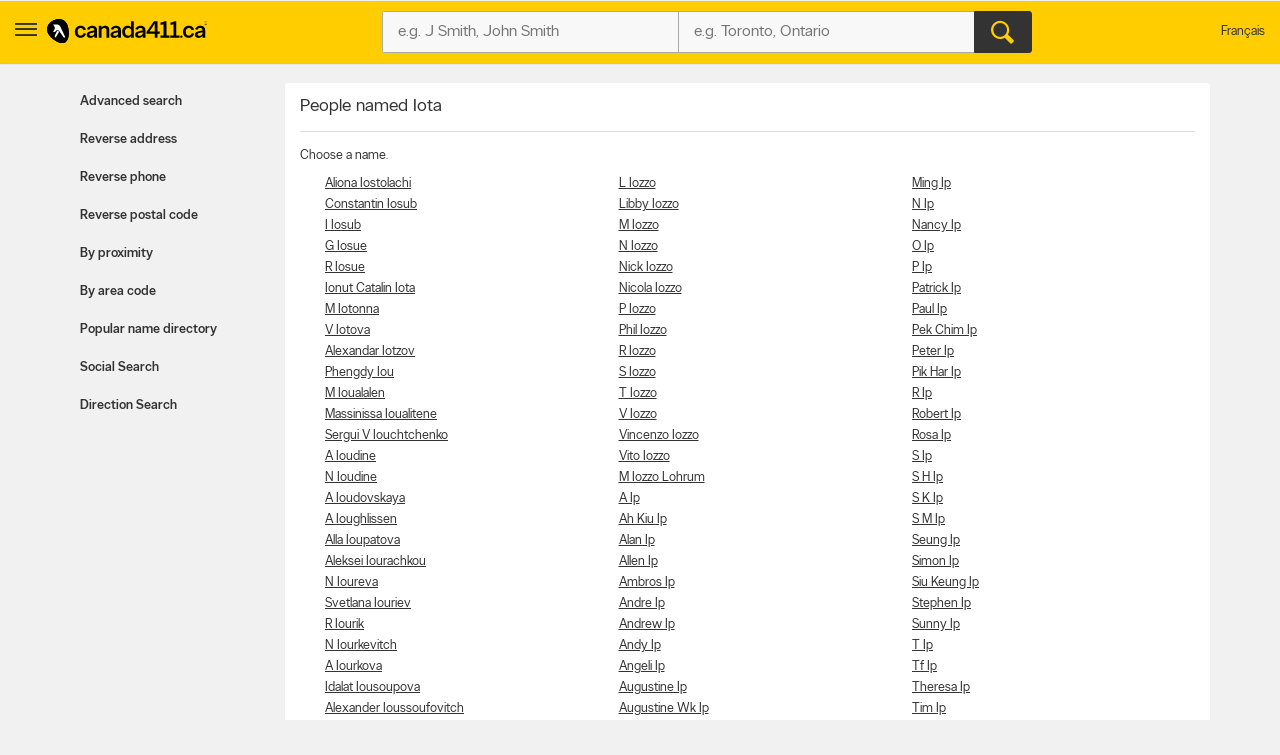

--- FILE ---
content_type: text/html;charset=UTF-8
request_url: https://www.canada411.ca/Iota-1
body_size: 10509
content:
<!DOCTYPE html>
<html xmlns="http://www.w3.org/1999/xhtml" xml:lang="en-CA" lang="en-CA">
















<head profile="https://a9.com/-/spec/opensearch/1.1/">
	
    <meta http-equiv="content-type" content="text/html; charset=utf-8"/>
    <meta http-equiv="content-script-type" content="text/javascript"/>
    <meta http-equiv="content-style-type" content="text/css"/>
    <meta http-equiv="X-UA-Compatible" content="IE=edge" />
    <!-- Chrome, Firefox OS and Opera -->
    <meta name="theme-color" content="#fff200">
    <!-- Windows Phone -->
    <meta name="msapplication-navbutton-color" content="#fff200">
    <!-- iOS Safari -->
    <meta name="apple-mobile-web-app-capable" content="yes">
    <meta name="apple-mobile-web-app-status-bar-style" content="black-translucent">
    <meta name="viewport" content="initial-scale=1.0, maximum-scale=1.0, width=device-width, user-scalable=no"/>
    
    <title>Name Directory - Iota, Ionut Catalin to Ionut Catalin in Canada | Canada411 People Finder</title>
    
        <meta name="robots" content="index,follow"/>
    
        <meta content="en-CA" scheme="rfc1766" name="DC.Language"/>
    
        <meta content="People search, people finder, names directory, Canadian names directory, Iota Ionut Catalin to Ionut Catalin in Canada, 411, Canada 411" name="keywords"/>
    
        <meta content="Find People in Canada using Canada 411 People Finder." name="description"/>
    
    
        <link href="http://www.fr.canada411.ca/Iota-1" hreflang="fr" lang="fr" title="Version fran&ccedil;aise" rel="Alternate"/>
    
        <link href="https://www.canada411.ca/Iota-1" rel="canonical"/>
    
    

 
    
 <script>
const waitUntilPopupShows = (selector, callback) => {
const el = document.querySelector(selector);
if (el){
    return callback(el);
}
setTimeout(() => waitUntilPopupShows(selector, callback), 1000);
}
waitUntilPopupShows('.save-preference-btn-handler.onetrust-close-btn-handler', (el) => {
document.querySelector(".save-preference-btn-handler.onetrust-close-btn-handler").addEventListener('click', function() {
	
	 location.reload();
});
});
waitUntilPopupShows('#onetrust-accept-btn-handler', (el) => {
	document.querySelector("#onetrust-accept-btn-handler").addEventListener('click', function() {
		location.reload();
	});
	});
waitUntilPopupShows('#accept-recommended-btn-handler', (el) => {
	document.querySelector("#accept-recommended-btn-handler").addEventListener('click', function() {
	
	 location.reload();

	});
	});
</script>
    <!-- Google Tag Manager -->
    <script>(function(w,d,s,l,i){w[l]=w[l]||[];w[l].push({'gtm.start':
            new Date().getTime(),event:'gtm.js'});var f=d.getElementsByTagName(s)[0],
        j=d.createElement(s),dl=l!='dataLayer'?'&l='+l:'';j.async=true;j.src=
        'https://www.googletagmanager.com/gtm.js?id='+i+dl;f.parentNode.insertBefore(j,f);
    })(window,document,'script','dataLayer','GTM-W49JHDH');</script>
    <!-- End Google Tag Manager -->
	
    <link rel="stylesheet" type="text/css" href="https://static.yellowpages.ca/c411/c411-15.0.0-20250801.2105/resources/static/c411.css"/>
	
	
    
    <link rel="stylesheet" type="text/css" href="https://static.yellowpages.ca/c411/c411-15.0.0-20250801.2105/resources/static/secondary-bundle.css"/>
    
    
     
    

    
        <link rel="stylesheet" type="text/css" href="https://static.yellowpages.ca/c411/c411-15.0.0-20250801.2105/resources/static/yellowMapsModule_aws.css"/>
    
    
    
    






<!-- BEGIN  JavaScript Consent Tag for "Can411" -->
<script type="text/javascript">
    Krux('consent:set', {
        dc: true,
        al: true,
        tg: true,
        cd: true,
        sh: true,
        re: true
    }, function(errors, body) {
        if (errors) {
            console.error(errors);
        } else {
            console.log('Successfully set consent flags.');
        }
    });
</script>
<!-- END JavaScript Consent Tag -->


</head>
<body class="c411--people.3 c411SearchPage  deviceDesktop jsDeviceDesktop lang-en    nearMeOn c411-map-osm" lang="en" itemscope itemtype="http://schema.org/WebPage">
<!-- Google Tag Manager (noscript) -->
<noscript><iframe src="https://www.googletagmanager.com/ns.html?id=GTM-W49JHDH"
                  height="0" width="0" style="display:none;visibility:hidden"></iframe></noscript>
<!-- End Google Tag Manager (noscript) -->

<div id="custom-ads">
    <div>
        <script type="text/javascript">
            if (MUNIVERSAL) {
                MUNIVERSAL.spot({ width: 1, height: 1, position: "atf" });
            }
        </script>
    </div>
</div>








<div id="permissionOverlay">
    <div class="permissionOverlay-wrap">
        <section>
            <p>Hey null, would you like to subscribe to our awesome weekly local deals newsletter ?<span class="text">Of course, you can easily unsubscribe whenever you want.</span></p>
            <button onmousedown="utag.link({lk_name:'yes', lk_pos:'sign_in_ribbon', lk_area:'top_header'})" class="btn" id="newsletterPermissionSubscribe" data-href="/newsletter/subscribe/1">Yes, I agree to sign up</button>
            <a onmousedown="utag.link({lk_name:'no', lk_pos:'sign_in_ribbon', lk_area:'top_header'})" id="newsletterPermissionNoThanks" href="/newsletter/nothanks" data-href="/newsletter/nothanks" rel="nofollow">No thanks</a>
        </section>
    </div>
</div>
<div id="overlayContainer"></div>
<div class="side-menu side-menu--left">
    <header class="side-menu__header">
        <a href="#" class="side-menu__close jsCloseUserMenu" data-side="left"><span class="ypicon ypicon-newx"></span></a>
        <ul class="side-menu__header__lang">
            <li><span class="connect-link" onclick="c411ToLang(ALT_LANG_CODE);location.href='http://www.fr.canada411.ca/Iota-1'" onmousedown="utag.link({link_name:'lang_fr', link_attr1:'header_global'});">Fran&ccedil;ais</span></li>
        </ul>
    </header>
    <div class="side-menu__body">
        <ul class="side-menu__body__services">
            <li class="yp"><a href="https://yellowpages.ca" class="ypca"><img src="https://static.yellowpages.ca/c411/c411-15.0.0-20250801.2105/resources/images/logos/yp/logo-en.svg" alt="Yellowpages.ca Canadian Business Directory - Meet the New Neighbourhood" ></a></li>
            <li class="dine"><a href="https://yellowpages.ca/dine" class="ypca"><img src="https://static.yellowpages.ca/c411/c411-15.0.0-20250801.2105/resources/images/logos/dine/logo-en.svg" alt="Yellowpages.ca Canadian Business Directory - Meet the New Neighbourhood" ></a></li>
            <li class="shopwise"><a href="https://yellowpages.ca/shopwise" class="ypshop"><img src="https://static.yellowpages.ca/c411/c411-15.0.0-20250801.2105/resources/images/logos/shopwise/logo-en.svg" alt="Yellowpages.ca Canadian Business Directory - Meet the New Neighbourhood" ></a></li>
        </ul>
        <ul>
            <li class="has-menu open-menu">
                <span class="side-menu__cta has-menu__link"><span class="ypicon ypicon-search"></span> Advanced search</span>
                <ul class="sub-menu">
                    <li data-title="Advanced People Search" class="adv-item--0"><a href="/search/advanced.html" title="Advanced People Search" onmousedown="utag.link({link_name:'advanced', link_attr1:'person_tab'});">Advanced search</a></li>
                    <li data-title="Reverse Address Lookup" class="adv-item--1"><a href="/search/address.html" title="Reverse Address Lookup" onmousedown="utag.link({link_name:'rev_address', link_attr1:'person_tab'});">Reverse address</a></li>
                    <li data-title="Reverse Phone Lookup" class="adv-item--2"><a href="/search/reverse.html" title="Reverse Phone Lookup" onmousedown="utag.link({link_name:'rev_phone', link_attr1:'person_tab'});">Reverse phone</a></li>
                    <li data-title="Reverse Postal Code Lookup" class="adv-item--3"><a href="/postal-code-lookup/" title="Reverse Postal Code Lookup" onmousedown="utag.link({link_name:'rev_post_code', link_attr1:'person_tab'});">Reverse postal code</a></li>
                    <li data-title="Search by Proximity" class="adv-item--4"><a href="/search/proximity.html" title="Search by Proximity" onmousedown="utag.link({link_name:'proximity', link_attr1:'person_tab'});">By proximity</a></li>
                    <li data-title="Search by Area Code" class="adv-item--5"><a href="/area-code-lookup/" title="Search by Area Code" onmousedown="utag.link({link_name:'area_code', link_attr1:'person_tab'});">By area code</a></li>
                    <li data-title="Search Popular Name Directory" class="adv-item--6"><a href="/popularnames/" title="Search Popular Name Directory" onmousedown="utag.link({link_name:'name_dir', link_attr1:'person_tab'});">Popular name directory</a></li>
                    <li data-title="Social Search" class="adv-item--7"><a href="/search/social.html" title="Social Search" onmousedown="utag.link({link_name:'social', link_attr1:'person_tab'});">Social Search</a></li>
                    <li data-title="Direction Search" class="adv-item--8"><a href="/map/createdrivingdir.html" title="Direction Search" onmousedown="utag.link({link_name:'driving+directions', link_attr1:'person_tab'});">Direction Search</a></li>
                    </ul>
            </li>
            <li><a href="https://www.yellowpages.ca/applications/" class="ourapps"><span class="ypicon ypicon-ourapps"></span> Our apps</a></li>
            <li class="advertiseWithUs"><a href="https://business.yellowpages.ca/en/" data-qa="QAadvertisewithus" target="_blank">Advertise with us</a></li>
             <li class="c411HelpLink">
                <a href="/help.html" onmousedown="utag.link({link_name:'help', link_attr1:'header_global'});" title="YP.ca Help and FAQ">Help</a>
                    </li>
        </ul>
    </div>
</div>
<div id="c411Body" class="page__wrapper c411Body">
    















<header class="ypg-header page__header jsHeader c411NoPrint">
    <div class="ypg-header__wrapper jsHeaderWrapper">
        <div class="action-bar">
            <div class="action-bar__left ypg-header-left">
                <a href="#" class="open-left"><span class="ypicon ypicon-show-menu"></span></a>
                <div class="ypg-logo">
                     
                        <a class="c411Logo" href="/" title="Canada411 Logo">
                            <img alt="Find a person - Canada411 Phone Directory" src="https://static.yellowpages.ca/c411/c411-15.0.0-20250801.2105/resources/images/logo--bw.svg" />
                        </a>
                    
                </div>
            </div>
            <a href="#" class="action-bar__close close jsCloseSearch"><span class="ypicon ypicon-newx"></span></a>
            
            <div class="action-bar__form search-form jsUpdateBptnUser">
                

                
                <form id="c411HdrFapSearch" name="c411HdrFapSearch" class="inputForm ypg-searchform jsSearchForm" action="/search/" method="get" onsubmit="return preSubmit({link_name:'search_button', link_attr1:'person_top_sr'}, this);">
                    <input type="hidden" name="stype" value="si"/>
                    <div class="c411FindWhat inputFormWhat inputWrap search-form__item">
                        <div class="search-field-outer">
                            <label class="sr-only">Who?</label>
                            <input type="text" class="search-field" id="c411HdrFapWhat" name="what" value="" tabindex="21" maxlength="100" placeholder="e.g. J Smith, John Smith"/>

                        </div>
                    </div>
                    <div class="c411FindWhere inputFormWhere inputWrap search-form__item jsSearchWhereWrapper">
                        <label class="sr-only">Where?</label>
                        <div class="search-field-outer">
                            <input type="text" class="search-field" id="c411HdrFapWhere" name="where" autocomplete="off" value="" tabindex="22" maxlength="100" placeholder="e.g. Toronto, Ontario"/>
                            <div id="c411HdrFapWhereAc" class="c411Autosuggest"></div>
                        </div>
                    </div>
                    <div class="actionWrap search-form__item">
                        <div class="inputFormFind">
                            <input type="submit" data-qa="header-search" title="Search" value="&#xe90d;" class="search-form__button" tabindex="23">
                        </div>
                    </div>
                </form>
                
                    
                

                    <!-- header options -->

            <!-- search container -->
            </div>
            
            <div class="action-bar__right">
                <ul class="ypg-connect ypg-header-right_menu ypg-connect--notlogin">
                    
                        <li id="c411YidUserId" class="c411YidHidden">
                            
                        </li>
                        <li id="c411YidLogout" class="c411YidHidden">
                            <span class="connect-link" onclick="logoutYid();">Sign out</span>
                        </li>
                    
                    <li class="ypg-connect__mobile-search"><span class="ypicon ypicon-search jsSearchWhat"></span></li>
                    
                        <li class="action-bar__language">
                            <span class="connect-link" onclick="c411ToLang(ALT_LANG_CODE);location.href='http://www.fr.canada411.ca/Iota-1'" onmousedown="utag.link({link_name:'lang_fr', link_attr1:'header_global'});">Fran&ccedil;ais</span>
                        </li>
                    
                </ul>
                
            </div>

        </div>
    </div>
</header>
<div class="print-logo"><img src="https://static.yellowpages.ca/c411/c411-15.0.0-20250801.2105/resources/images/logo--bw.svg" /></div>




    <div id="c411Content" class="c411Content page__container page__container--left-sidebar">
        <div class="c411SidebarLeft page__sidebar page__sidebar--left">
            





<div class="advancedMenu less">
	<h2 class="jsAdvancedMenu">Advanced search</h2>
	<ul class="advancedMenu-list">
	    
	        <li data-title="Advanced People Search" class="adv-item--0 "><a href="/search/advanced.html" title="Advanced People Search" onmousedown="utag.link({link_name:'advanced', link_attr1:'person_tab'});">Advanced search</a></li>
	    
	        <li data-title="Reverse Address Lookup" class="adv-item--1 "><a href="/search/address.html" title="Reverse Address Lookup" onmousedown="utag.link({link_name:'rev_address', link_attr1:'person_tab'});">Reverse address</a></li>
	    
	        <li data-title="Reverse Phone Lookup" class="adv-item--2 "><a href="/search/reverse.html" title="Reverse Phone Lookup" onmousedown="utag.link({link_name:'rev_phone', link_attr1:'person_tab'});">Reverse phone</a></li>
	    
	        <li data-title="Reverse Postal Code Lookup" class="adv-item--3 "><a href="/postal-code-lookup/" title="Reverse Postal Code Lookup" onmousedown="utag.link({link_name:'rev_post_code', link_attr1:'person_tab'});">Reverse postal code</a></li>
	    
	        <li data-title="Search by Proximity" class="adv-item--4 "><a href="/search/proximity.html" title="Search by Proximity" onmousedown="utag.link({link_name:'proximity', link_attr1:'person_tab'});">By proximity</a></li>
	    
	        <li data-title="Search by Area Code" class="adv-item--5 "><a href="/area-code-lookup/" title="Search by Area Code" onmousedown="utag.link({link_name:'area_code', link_attr1:'person_tab'});">By area code</a></li>
	    
	        <li data-title="Search Popular Name Directory" class="adv-item--6 "><a href="/popularnames/" title="Search Popular Name Directory" onmousedown="utag.link({link_name:'name_dir', link_attr1:'person_tab'});">Popular name directory</a></li>
	    
	        <li data-title="Social Search" class="adv-item--7 "><a href="/search/social.html" title="Social Search" onmousedown="utag.link({link_name:'social', link_attr1:'person_tab'});">Social Search</a></li>
	    
	        <li data-title="Direction Search" class="adv-item--8 "><a href="/map/createdrivingdir.html" title="Direction Search" onmousedown="utag.link({link_name:'driving+directions', link_attr1:'person_tab'});">Direction Search</a></li>
	    
	</ul>
</div>
        </div>
        <!-- sidebar left -->
        
        <div class="c411MainContent page__content c411MainContentNoAds">
            



            







<div class="c411PopularSearch clearfix">
    <div id="c411BrowserRightContent" class="c411People">
        
            
                <h1>People named Iota</h1>

                <p class="c411Description">Choose a name.</p>

                <div class="clearfix c411Column c411Column3">
                    
                    <ul>
                        
                        
                        <li>
                            <a title="Aliona Iostolachi in Canada"
                               href="/canada/Aliona-Iostolachi">
                                Aliona Iostolachi
                            </a>
                        </li>
                        
                        
                        <li>
                            <a title="Constantin Iosub in Canada"
                               href="/canada/Constantin-Iosub">
                                Constantin Iosub
                            </a>
                        </li>
                        
                        
                        <li>
                            <a title="I Iosub in Canada"
                               href="/canada/I-Iosub">
                                I Iosub
                            </a>
                        </li>
                        
                        
                        <li>
                            <a title="G Iosue in Canada"
                               href="/canada/G-Iosue">
                                G Iosue
                            </a>
                        </li>
                        
                        
                        <li>
                            <a title="R Iosue in Canada"
                               href="/canada/R-Iosue">
                                R Iosue
                            </a>
                        </li>
                        
                        
                        <li>
                            <a title="Ionut Catalin Iota in Canada"
                               href="/canada/Ionut+Catalin-Iota">
                                Ionut Catalin Iota
                            </a>
                        </li>
                        
                        
                        <li>
                            <a title="M Iotonna in Canada"
                               href="/canada/M-Iotonna">
                                M Iotonna
                            </a>
                        </li>
                        
                        
                        <li>
                            <a title="V Iotova in Canada"
                               href="/canada/V-Iotova">
                                V Iotova
                            </a>
                        </li>
                        
                        
                        <li>
                            <a title="Alexandar Iotzov in Canada"
                               href="/canada/Alexandar-Iotzov">
                                Alexandar Iotzov
                            </a>
                        </li>
                        
                        
                        <li>
                            <a title="Phengdy Iou in Canada"
                               href="/canada/Phengdy-Iou">
                                Phengdy Iou
                            </a>
                        </li>
                        
                        
                        <li>
                            <a title="M Ioualalen in Canada"
                               href="/canada/M-Ioualalen">
                                M Ioualalen
                            </a>
                        </li>
                        
                        
                        <li>
                            <a title="Massinissa Ioualitene in Canada"
                               href="/canada/Massinissa-Ioualitene">
                                Massinissa Ioualitene
                            </a>
                        </li>
                        
                        
                        <li>
                            <a title="Sergui V Iouchtchenko in Canada"
                               href="/canada/Sergui+V-Iouchtchenko">
                                Sergui V Iouchtchenko
                            </a>
                        </li>
                        
                        
                        <li>
                            <a title="A Ioudine in Canada"
                               href="/canada/A-Ioudine">
                                A Ioudine
                            </a>
                        </li>
                        
                        
                        <li>
                            <a title="N Ioudine in Canada"
                               href="/canada/N-Ioudine">
                                N Ioudine
                            </a>
                        </li>
                        
                        
                        <li>
                            <a title="A Ioudovskaya in Canada"
                               href="/canada/A-Ioudovskaya">
                                A Ioudovskaya
                            </a>
                        </li>
                        
                        
                        <li>
                            <a title="A Ioughlissen in Canada"
                               href="/canada/A-Ioughlissen">
                                A Ioughlissen
                            </a>
                        </li>
                        
                        
                        <li>
                            <a title="Alla Ioupatova in Canada"
                               href="/canada/Alla-Ioupatova">
                                Alla Ioupatova
                            </a>
                        </li>
                        
                        
                        <li>
                            <a title="Aleksei Iourachkou in Canada"
                               href="/canada/Aleksei-Iourachkou">
                                Aleksei Iourachkou
                            </a>
                        </li>
                        
                        
                        <li>
                            <a title="N Ioureva in Canada"
                               href="/canada/N-Ioureva">
                                N Ioureva
                            </a>
                        </li>
                        
                        
                        <li>
                            <a title="Svetlana Iouriev in Canada"
                               href="/canada/Svetlana-Iouriev">
                                Svetlana Iouriev
                            </a>
                        </li>
                        
                        
                        <li>
                            <a title="R Iourik in Canada"
                               href="/canada/R-Iourik">
                                R Iourik
                            </a>
                        </li>
                        
                        
                        <li>
                            <a title="N Iourkevitch in Canada"
                               href="/canada/N-Iourkevitch">
                                N Iourkevitch
                            </a>
                        </li>
                        
                        
                        <li>
                            <a title="A Iourkova in Canada"
                               href="/canada/A-Iourkova">
                                A Iourkova
                            </a>
                        </li>
                        
                        
                        <li>
                            <a title="Idalat Iousoupova in Canada"
                               href="/canada/Idalat-Iousoupova">
                                Idalat Iousoupova
                            </a>
                        </li>
                        
                        
                        <li>
                            <a title="Alexander Ioussoufovitch in Canada"
                               href="/canada/Alexander-Ioussoufovitch">
                                Alexander Ioussoufovitch
                            </a>
                        </li>
                        
                        
                        <li>
                            <a title="E Ioussoufovitch in Canada"
                               href="/canada/E-Ioussoufovitch">
                                E Ioussoufovitch
                            </a>
                        </li>
                        
                        
                        <li>
                            <a title="Sabice Iouta in Canada"
                               href="/canada/Sabice-Iouta">
                                Sabice Iouta
                            </a>
                        </li>
                        
                        
                        <li>
                            <a title="Irina Ioutsis in Canada"
                               href="/canada/Irina-Ioutsis">
                                Irina Ioutsis
                            </a>
                        </li>
                        
                        
                        <li>
                            <a title="D Iovacchini in Canada"
                               href="/canada/D-Iovacchini">
                                D Iovacchini
                            </a>
                        </li>
                        
                        
                        <li>
                            <a title="G Iovacchini in Canada"
                               href="/canada/G-Iovacchini">
                                G Iovacchini
                            </a>
                        </li>
                        
                        
                        <li>
                            <a title="K Iovacchini in Canada"
                               href="/canada/K-Iovacchini">
                                K Iovacchini
                            </a>
                        </li>
                        
                        
                        <li>
                            <a title="S Iovacchini in Canada"
                               href="/canada/S-Iovacchini">
                                S Iovacchini
                            </a>
                        </li>
                        
                        
                        <li>
                            <a title="Robert C Iovaldi in Canada"
                               href="/canada/Robert+C-Iovaldi">
                                Robert C Iovaldi
                            </a>
                        </li>
                        
                        
                        <li>
                            <a title="Gabriela Iovan in Canada"
                               href="/canada/Gabriela-Iovan">
                                Gabriela Iovan
                            </a>
                        </li>
                        
                        
                        <li>
                            <a title="T Iovan in Canada"
                               href="/canada/T-Iovan">
                                T Iovan
                            </a>
                        </li>
                        
                        
                        <li>
                            <a title="Raphael Iovanna in Canada"
                               href="/canada/Raphael-Iovanna">
                                Raphael Iovanna
                            </a>
                        </li>
                        
                        
                        <li>
                            <a title="R Iovannone in Canada"
                               href="/canada/R-Iovannone">
                                R Iovannone
                            </a>
                        </li>
                        
                        
                        <li>
                            <a title="E Iovanov in Canada"
                               href="/canada/E-Iovanov">
                                E Iovanov
                            </a>
                        </li>
                        
                        
                        <li>
                            <a title="Daniela Iovescu in Canada"
                               href="/canada/Daniela-Iovescu">
                                Daniela Iovescu
                            </a>
                        </li>
                        
                        
                        <li>
                            <a title="B Iovine in Canada"
                               href="/canada/B-Iovine">
                                B Iovine
                            </a>
                        </li>
                        
                        
                        <li>
                            <a title="Giuseppe Iovine in Canada"
                               href="/canada/Giuseppe-Iovine">
                                Giuseppe Iovine
                            </a>
                        </li>
                        
                        
                        <li>
                            <a title="M Iovine in Canada"
                               href="/canada/M-Iovine">
                                M Iovine
                            </a>
                        </li>
                        
                        
                        <li>
                            <a title="Adriano Iovinelli in Canada"
                               href="/canada/Adriano-Iovinelli">
                                Adriano Iovinelli
                            </a>
                        </li>
                        
                        
                        <li>
                            <a title="S Iovinelli in Canada"
                               href="/canada/S-Iovinelli">
                                S Iovinelli
                            </a>
                        </li>
                        
                        
                        <li>
                            <a title="A Iovino in Canada"
                               href="/canada/A-Iovino">
                                A Iovino
                            </a>
                        </li>
                        
                        
                        <li>
                            <a title="Carmine Iovino in Canada"
                               href="/canada/Carmine-Iovino">
                                Carmine Iovino
                            </a>
                        </li>
                        
                        
                        <li>
                            <a title="G Iovino in Canada"
                               href="/canada/G-Iovino">
                                G Iovino
                            </a>
                        </li>
                        
                        
                        <li>
                            <a title="K Iovino in Canada"
                               href="/canada/K-Iovino">
                                K Iovino
                            </a>
                        </li>
                        
                        
                        <li>
                            <a title="M Iovino in Canada"
                               href="/canada/M-Iovino">
                                M Iovino
                            </a>
                        </li>
                        
                        
                        <li>
                            <a title="S Iovino in Canada"
                               href="/canada/S-Iovino">
                                S Iovino
                            </a>
                        </li>
                        
                        
                        <li>
                            <a title="U Iovino in Canada"
                               href="/canada/U-Iovino">
                                U Iovino
                            </a>
                        </li>
                        
                        
                        <li>
                            <a title="C Iovio in Canada"
                               href="/canada/C-Iovio">
                                C Iovio
                            </a>
                        </li>
                        
                        
                        <li>
                            <a title="E Iovio in Canada"
                               href="/canada/E-Iovio">
                                E Iovio
                            </a>
                        </li>
                        
                        
                        <li>
                            <a title="J Iovio in Canada"
                               href="/canada/J-Iovio">
                                J Iovio
                            </a>
                        </li>
                        
                        
                        <li>
                            <a title="S E Iovio in Canada"
                               href="/canada/S+E-Iovio">
                                S E Iovio
                            </a>
                        </li>
                        
                        
                        <li>
                            <a title="Adrian Iovita in Canada"
                               href="/canada/Adrian-Iovita">
                                Adrian Iovita
                            </a>
                        </li>
                        
                        
                        <li>
                            <a title="C Iozsa in Canada"
                               href="/canada/C-Iozsa">
                                C Iozsa
                            </a>
                        </li>
                        
                        
                        <li>
                            <a title="E Iozsef in Canada"
                               href="/canada/E-Iozsef">
                                E Iozsef
                            </a>
                        </li>
                        
                        
                        <li>
                            <a title="Gereben Iozsef in Canada"
                               href="/canada/Gereben-Iozsef">
                                Gereben Iozsef
                            </a>
                        </li>
                        
                        
                        <li>
                            <a title="G Iozzelli in Canada"
                               href="/canada/G-Iozzelli">
                                G Iozzelli
                            </a>
                        </li>
                        
                        
                        <li>
                            <a title="D Iozzi in Canada"
                               href="/canada/D-Iozzi">
                                D Iozzi
                            </a>
                        </li>
                        
                        
                        <li>
                            <a title="J Iozzi in Canada"
                               href="/canada/J-Iozzi">
                                J Iozzi
                            </a>
                        </li>
                        
                        
                        <li>
                            <a title="G Iozzia in Canada"
                               href="/canada/G-Iozzia">
                                G Iozzia
                            </a>
                        </li>
                        
                        
                        <li>
                            <a title="R Iozzia in Canada"
                               href="/canada/R-Iozzia">
                                R Iozzia
                            </a>
                        </li>
                        
                        
                        <li>
                            <a title="A Iozzo in Canada"
                               href="/canada/A-Iozzo">
                                A Iozzo
                            </a>
                        </li>
                        
                        
                        <li>
                            <a title="Anthony Iozzo in Canada"
                               href="/canada/Anthony-Iozzo">
                                Anthony Iozzo
                            </a>
                        </li>
                        
                        
                        <li>
                            <a title="Antonio Iozzo in Canada"
                               href="/canada/Antonio-Iozzo">
                                Antonio Iozzo
                            </a>
                        </li>
                        
                        
                        <li>
                            <a title="B Iozzo in Canada"
                               href="/canada/B-Iozzo">
                                B Iozzo
                            </a>
                        </li>
                        
                        
                        <li>
                            <a title="Bruno Iozzo in Canada"
                               href="/canada/Bruno-Iozzo">
                                Bruno Iozzo
                            </a>
                        </li>
                        
                        
                        <li>
                            <a title="C Iozzo in Canada"
                               href="/canada/C-Iozzo">
                                C Iozzo
                            </a>
                        </li>
                        
                        
                        <li>
                            <a title="D Iozzo in Canada"
                               href="/canada/D-Iozzo">
                                D Iozzo
                            </a>
                        </li>
                        
                        
                        <li>
                            <a title="E Iozzo in Canada"
                               href="/canada/E-Iozzo">
                                E Iozzo
                            </a>
                        </li>
                        
                        
                        <li>
                            <a title="Elisa Iozzo in Canada"
                               href="/canada/Elisa-Iozzo">
                                Elisa Iozzo
                            </a>
                        </li>
                        
                        
                        <li>
                            <a title="F Iozzo in Canada"
                               href="/canada/F-Iozzo">
                                F Iozzo
                            </a>
                        </li>
                        
                        
                        <li>
                            <a title="G Iozzo in Canada"
                               href="/canada/G-Iozzo">
                                G Iozzo
                            </a>
                        </li>
                        
                        
                        <li>
                            <a title="Giovanni Iozzo in Canada"
                               href="/canada/Giovanni-Iozzo">
                                Giovanni Iozzo
                            </a>
                        </li>
                        
                        
                        <li>
                            <a title="Giuseppe Iozzo in Canada"
                               href="/canada/Giuseppe-Iozzo">
                                Giuseppe Iozzo
                            </a>
                        </li>
                        
                        
                        <li>
                            <a title="Gregorio Iozzo in Canada"
                               href="/canada/Gregorio-Iozzo">
                                Gregorio Iozzo
                            </a>
                        </li>
                        
                        
                        <li>
                            <a title="J Iozzo in Canada"
                               href="/canada/J-Iozzo">
                                J Iozzo
                            </a>
                        </li>
                        
                        
                        <li>
                            <a title="Joe Iozzo in Canada"
                               href="/canada/Joe-Iozzo">
                                Joe Iozzo
                            </a>
                        </li>
                        
                        
                        <li>
                            <a title="Kim Iozzo in Canada"
                               href="/canada/Kim-Iozzo">
                                Kim Iozzo
                            </a>
                        </li>
                        
                        
                    </ul>
                    <ul>
                        
                        <li>
                            <a title="L Iozzo in Canada"
                               href="/canada/L-Iozzo">
                                L Iozzo
                            </a>
                        </li>
                        
                        
                        <li>
                            <a title="Libby Iozzo in Canada"
                               href="/canada/Libby-Iozzo">
                                Libby Iozzo
                            </a>
                        </li>
                        
                        
                        <li>
                            <a title="M Iozzo in Canada"
                               href="/canada/M-Iozzo">
                                M Iozzo
                            </a>
                        </li>
                        
                        
                        <li>
                            <a title="N Iozzo in Canada"
                               href="/canada/N-Iozzo">
                                N Iozzo
                            </a>
                        </li>
                        
                        
                        <li>
                            <a title="Nick Iozzo in Canada"
                               href="/canada/Nick-Iozzo">
                                Nick Iozzo
                            </a>
                        </li>
                        
                        
                        <li>
                            <a title="Nicola Iozzo in Canada"
                               href="/canada/Nicola-Iozzo">
                                Nicola Iozzo
                            </a>
                        </li>
                        
                        
                        <li>
                            <a title="P Iozzo in Canada"
                               href="/canada/P-Iozzo">
                                P Iozzo
                            </a>
                        </li>
                        
                        
                        <li>
                            <a title="Phil Iozzo in Canada"
                               href="/canada/Phil-Iozzo">
                                Phil Iozzo
                            </a>
                        </li>
                        
                        
                        <li>
                            <a title="R Iozzo in Canada"
                               href="/canada/R-Iozzo">
                                R Iozzo
                            </a>
                        </li>
                        
                        
                        <li>
                            <a title="S Iozzo in Canada"
                               href="/canada/S-Iozzo">
                                S Iozzo
                            </a>
                        </li>
                        
                        
                        <li>
                            <a title="T Iozzo in Canada"
                               href="/canada/T-Iozzo">
                                T Iozzo
                            </a>
                        </li>
                        
                        
                        <li>
                            <a title="V Iozzo in Canada"
                               href="/canada/V-Iozzo">
                                V Iozzo
                            </a>
                        </li>
                        
                        
                        <li>
                            <a title="Vincenzo Iozzo in Canada"
                               href="/canada/Vincenzo-Iozzo">
                                Vincenzo Iozzo
                            </a>
                        </li>
                        
                        
                        <li>
                            <a title="Vito Iozzo in Canada"
                               href="/canada/Vito-Iozzo">
                                Vito Iozzo
                            </a>
                        </li>
                        
                        
                        <li>
                            <a title="M Iozzo Lohrum in Canada"
                               href="/canada/M-Iozzo+Lohrum">
                                M Iozzo Lohrum
                            </a>
                        </li>
                        
                        
                        <li>
                            <a title="A Ip in Canada"
                               href="/canada/A-Ip">
                                A Ip
                            </a>
                        </li>
                        
                        
                        <li>
                            <a title="Ah Kiu Ip in Canada"
                               href="/canada/Ah+Kiu-Ip">
                                Ah Kiu Ip
                            </a>
                        </li>
                        
                        
                        <li>
                            <a title="Alan Ip in Canada"
                               href="/canada/Alan-Ip">
                                Alan Ip
                            </a>
                        </li>
                        
                        
                        <li>
                            <a title="Allen Ip in Canada"
                               href="/canada/Allen-Ip">
                                Allen Ip
                            </a>
                        </li>
                        
                        
                        <li>
                            <a title="Ambros Ip in Canada"
                               href="/canada/Ambros-Ip">
                                Ambros Ip
                            </a>
                        </li>
                        
                        
                        <li>
                            <a title="Andre Ip in Canada"
                               href="/canada/Andre-Ip">
                                Andre Ip
                            </a>
                        </li>
                        
                        
                        <li>
                            <a title="Andrew Ip in Canada"
                               href="/canada/Andrew-Ip">
                                Andrew Ip
                            </a>
                        </li>
                        
                        
                        <li>
                            <a title="Andy Ip in Canada"
                               href="/canada/Andy-Ip">
                                Andy Ip
                            </a>
                        </li>
                        
                        
                        <li>
                            <a title="Angeli Ip in Canada"
                               href="/canada/Angeli-Ip">
                                Angeli Ip
                            </a>
                        </li>
                        
                        
                        <li>
                            <a title="Augustine Ip in Canada"
                               href="/canada/Augustine-Ip">
                                Augustine Ip
                            </a>
                        </li>
                        
                        
                        <li>
                            <a title="Augustine Wk Ip in Canada"
                               href="/canada/Augustine+Wk-Ip">
                                Augustine Wk Ip
                            </a>
                        </li>
                        
                        
                        <li>
                            <a title="B Ip in Canada"
                               href="/canada/B-Ip">
                                B Ip
                            </a>
                        </li>
                        
                        
                        <li>
                            <a title="Bernie Ip in Canada"
                               href="/canada/Bernie-Ip">
                                Bernie Ip
                            </a>
                        </li>
                        
                        
                        <li>
                            <a title="Bu Ip in Canada"
                               href="/canada/Bu-Ip">
                                Bu Ip
                            </a>
                        </li>
                        
                        
                        <li>
                            <a title="C Ip in Canada"
                               href="/canada/C-Ip">
                                C Ip
                            </a>
                        </li>
                        
                        
                        <li>
                            <a title="C M Ip in Canada"
                               href="/canada/C+M-Ip">
                                C M Ip
                            </a>
                        </li>
                        
                        
                        <li>
                            <a title="Cam Ip in Canada"
                               href="/canada/Cam-Ip">
                                Cam Ip
                            </a>
                        </li>
                        
                        
                        <li>
                            <a title="Chris Ip in Canada"
                               href="/canada/Chris-Ip">
                                Chris Ip
                            </a>
                        </li>
                        
                        
                        <li>
                            <a title="Chris Siu Ip in Canada"
                               href="/canada/Chris+Siu-Ip">
                                Chris Siu Ip
                            </a>
                        </li>
                        
                        
                        <li>
                            <a title="D Ip in Canada"
                               href="/canada/D-Ip">
                                D Ip
                            </a>
                        </li>
                        
                        
                        <li>
                            <a title="Daniel Ip in Canada"
                               href="/canada/Daniel-Ip">
                                Daniel Ip
                            </a>
                        </li>
                        
                        
                        <li>
                            <a title="David Ip in Canada"
                               href="/canada/David-Ip">
                                David Ip
                            </a>
                        </li>
                        
                        
                        <li>
                            <a title="David Di Ip in Canada"
                               href="/canada/David+Di-Ip">
                                David Di Ip
                            </a>
                        </li>
                        
                        
                        <li>
                            <a title="David S Y Ip in Canada"
                               href="/canada/David+S+Y-Ip">
                                David S Y Ip
                            </a>
                        </li>
                        
                        
                        <li>
                            <a title="David Tw Ip in Canada"
                               href="/canada/David+Tw-Ip">
                                David Tw Ip
                            </a>
                        </li>
                        
                        
                        <li>
                            <a title="Denny Ip in Canada"
                               href="/canada/Denny-Ip">
                                Denny Ip
                            </a>
                        </li>
                        
                        
                        <li>
                            <a title="E Ip in Canada"
                               href="/canada/E-Ip">
                                E Ip
                            </a>
                        </li>
                        
                        
                        <li>
                            <a title="Edward Ip in Canada"
                               href="/canada/Edward-Ip">
                                Edward Ip
                            </a>
                        </li>
                        
                        
                        <li>
                            <a title="Edward C H Ip in Canada"
                               href="/canada/Edward+C+H-Ip">
                                Edward C H Ip
                            </a>
                        </li>
                        
                        
                        <li>
                            <a title="Eva Ip in Canada"
                               href="/canada/Eva-Ip">
                                Eva Ip
                            </a>
                        </li>
                        
                        
                        <li>
                            <a title="F Ip in Canada"
                               href="/canada/F-Ip">
                                F Ip
                            </a>
                        </li>
                        
                        
                        <li>
                            <a title="Fai Wing Ip in Canada"
                               href="/canada/Fai+Wing-Ip">
                                Fai Wing Ip
                            </a>
                        </li>
                        
                        
                        <li>
                            <a title="Fook Shing Marc Ip in Canada"
                               href="/canada/Fook+Shing+Marc-Ip">
                                Fook Shing Marc Ip
                            </a>
                        </li>
                        
                        
                        <li>
                            <a title="Frankie Ip in Canada"
                               href="/canada/Frankie-Ip">
                                Frankie Ip
                            </a>
                        </li>
                        
                        
                        <li>
                            <a title="G Ip in Canada"
                               href="/canada/G-Ip">
                                G Ip
                            </a>
                        </li>
                        
                        
                        <li>
                            <a title="Gordon Ip in Canada"
                               href="/canada/Gordon-Ip">
                                Gordon Ip
                            </a>
                        </li>
                        
                        
                        <li>
                            <a title="H Ip in Canada"
                               href="/canada/H-Ip">
                                H Ip
                            </a>
                        </li>
                        
                        
                        <li>
                            <a title="Harry Ip in Canada"
                               href="/canada/Harry-Ip">
                                Harry Ip
                            </a>
                        </li>
                        
                        
                        <li>
                            <a title="Hon Keung Ip in Canada"
                               href="/canada/Hon+Keung-Ip">
                                Hon Keung Ip
                            </a>
                        </li>
                        
                        
                        <li>
                            <a title="Hung Yu Ip in Canada"
                               href="/canada/Hung+Yu-Ip">
                                Hung Yu Ip
                            </a>
                        </li>
                        
                        
                        <li>
                            <a title="I Ip in Canada"
                               href="/canada/I-Ip">
                                I Ip
                            </a>
                        </li>
                        
                        
                        <li>
                            <a title="Ignatius Ip in Canada"
                               href="/canada/Ignatius-Ip">
                                Ignatius Ip
                            </a>
                        </li>
                        
                        
                        <li>
                            <a title="Iun I Ip in Canada"
                               href="/canada/Iun+I-Ip">
                                Iun I Ip
                            </a>
                        </li>
                        
                        
                        <li>
                            <a title="J Ip in Canada"
                               href="/canada/J-Ip">
                                J Ip
                            </a>
                        </li>
                        
                        
                        <li>
                            <a title="Janet Ip in Canada"
                               href="/canada/Janet-Ip">
                                Janet Ip
                            </a>
                        </li>
                        
                        
                        <li>
                            <a title="Jenny Ip in Canada"
                               href="/canada/Jenny-Ip">
                                Jenny Ip
                            </a>
                        </li>
                        
                        
                        <li>
                            <a title="Jieyun Ip Ip in Canada"
                               href="/canada/Jieyun+Ip-Ip">
                                Jieyun Ip Ip
                            </a>
                        </li>
                        
                        
                        <li>
                            <a title="John Ip in Canada"
                               href="/canada/John-Ip">
                                John Ip
                            </a>
                        </li>
                        
                        
                        <li>
                            <a title="John K Ip in Canada"
                               href="/canada/John+K-Ip">
                                John K Ip
                            </a>
                        </li>
                        
                        
                        <li>
                            <a title="Jose Ip in Canada"
                               href="/canada/Jose-Ip">
                                Jose Ip
                            </a>
                        </li>
                        
                        
                        <li>
                            <a title="K Ip in Canada"
                               href="/canada/K-Ip">
                                K Ip
                            </a>
                        </li>
                        
                        
                        <li>
                            <a title="K I Ip in Canada"
                               href="/canada/K+I-Ip">
                                K I Ip
                            </a>
                        </li>
                        
                        
                        <li>
                            <a title="Kam Ip in Canada"
                               href="/canada/Kam-Ip">
                                Kam Ip
                            </a>
                        </li>
                        
                        
                        <li>
                            <a title="Kam Ping Ip in Canada"
                               href="/canada/Kam+Ping-Ip">
                                Kam Ping Ip
                            </a>
                        </li>
                        
                        
                        <li>
                            <a title="Kam Sing Ip in Canada"
                               href="/canada/Kam+Sing-Ip">
                                Kam Sing Ip
                            </a>
                        </li>
                        
                        
                        <li>
                            <a title="Ken Ip in Canada"
                               href="/canada/Ken-Ip">
                                Ken Ip
                            </a>
                        </li>
                        
                        
                        <li>
                            <a title="Kenny Ip Ip in Canada"
                               href="/canada/Kenny+Ip-Ip">
                                Kenny Ip Ip
                            </a>
                        </li>
                        
                        
                        <li>
                            <a title="King Fai Ip in Canada"
                               href="/canada/King+Fai-Ip">
                                King Fai Ip
                            </a>
                        </li>
                        
                        
                        <li>
                            <a title="Kwok Ip in Canada"
                               href="/canada/Kwok-Ip">
                                Kwok Ip
                            </a>
                        </li>
                        
                        
                        <li>
                            <a title="Ky Ip in Canada"
                               href="/canada/Ky-Ip">
                                Ky Ip
                            </a>
                        </li>
                        
                        
                        <li>
                            <a title="L Ip in Canada"
                               href="/canada/L-Ip">
                                L Ip
                            </a>
                        </li>
                        
                        
                        <li>
                            <a title="Lai Ip in Canada"
                               href="/canada/Lai-Ip">
                                Lai Ip
                            </a>
                        </li>
                        
                        
                        <li>
                            <a title="Landic Ip in Canada"
                               href="/canada/Landic-Ip">
                                Landic Ip
                            </a>
                        </li>
                        
                        
                        <li>
                            <a title="Loretta Ip in Canada"
                               href="/canada/Loretta-Ip">
                                Loretta Ip
                            </a>
                        </li>
                        
                        
                        <li>
                            <a title="M Ip in Canada"
                               href="/canada/M-Ip">
                                M Ip
                            </a>
                        </li>
                        
                        
                        <li>
                            <a title="Man Siu Ip in Canada"
                               href="/canada/Man+Siu-Ip">
                                Man Siu Ip
                            </a>
                        </li>
                        
                        
                        <li>
                            <a title="Marianne Ip in Canada"
                               href="/canada/Marianne-Ip">
                                Marianne Ip
                            </a>
                        </li>
                        
                        
                    </ul>
                    <ul>
                        
                        <li>
                            <a title="Ming Ip in Canada"
                               href="/canada/Ming-Ip">
                                Ming Ip
                            </a>
                        </li>
                        
                        
                        <li>
                            <a title="N Ip in Canada"
                               href="/canada/N-Ip">
                                N Ip
                            </a>
                        </li>
                        
                        
                        <li>
                            <a title="Nancy Ip in Canada"
                               href="/canada/Nancy-Ip">
                                Nancy Ip
                            </a>
                        </li>
                        
                        
                        <li>
                            <a title="O Ip in Canada"
                               href="/canada/O-Ip">
                                O Ip
                            </a>
                        </li>
                        
                        
                        <li>
                            <a title="P Ip in Canada"
                               href="/canada/P-Ip">
                                P Ip
                            </a>
                        </li>
                        
                        
                        <li>
                            <a title="Patrick Ip in Canada"
                               href="/canada/Patrick-Ip">
                                Patrick Ip
                            </a>
                        </li>
                        
                        
                        <li>
                            <a title="Paul Ip in Canada"
                               href="/canada/Paul-Ip">
                                Paul Ip
                            </a>
                        </li>
                        
                        
                        <li>
                            <a title="Pek Chim Ip in Canada"
                               href="/canada/Pek+Chim-Ip">
                                Pek Chim Ip
                            </a>
                        </li>
                        
                        
                        <li>
                            <a title="Peter Ip in Canada"
                               href="/canada/Peter-Ip">
                                Peter Ip
                            </a>
                        </li>
                        
                        
                        <li>
                            <a title="Pik Har Ip in Canada"
                               href="/canada/Pik+Har-Ip">
                                Pik Har Ip
                            </a>
                        </li>
                        
                        
                        <li>
                            <a title="R Ip in Canada"
                               href="/canada/R-Ip">
                                R Ip
                            </a>
                        </li>
                        
                        
                        <li>
                            <a title="Robert Ip in Canada"
                               href="/canada/Robert-Ip">
                                Robert Ip
                            </a>
                        </li>
                        
                        
                        <li>
                            <a title="Rosa Ip in Canada"
                               href="/canada/Rosa-Ip">
                                Rosa Ip
                            </a>
                        </li>
                        
                        
                        <li>
                            <a title="S Ip in Canada"
                               href="/canada/S-Ip">
                                S Ip
                            </a>
                        </li>
                        
                        
                        <li>
                            <a title="S H Ip in Canada"
                               href="/canada/S+H-Ip">
                                S H Ip
                            </a>
                        </li>
                        
                        
                        <li>
                            <a title="S K Ip in Canada"
                               href="/canada/S+K-Ip">
                                S K Ip
                            </a>
                        </li>
                        
                        
                        <li>
                            <a title="S M Ip in Canada"
                               href="/canada/S+M-Ip">
                                S M Ip
                            </a>
                        </li>
                        
                        
                        <li>
                            <a title="Seung Ip in Canada"
                               href="/canada/Seung-Ip">
                                Seung Ip
                            </a>
                        </li>
                        
                        
                        <li>
                            <a title="Simon Ip in Canada"
                               href="/canada/Simon-Ip">
                                Simon Ip
                            </a>
                        </li>
                        
                        
                        <li>
                            <a title="Siu Keung Ip in Canada"
                               href="/canada/Siu+Keung-Ip">
                                Siu Keung Ip
                            </a>
                        </li>
                        
                        
                        <li>
                            <a title="Stephen Ip in Canada"
                               href="/canada/Stephen-Ip">
                                Stephen Ip
                            </a>
                        </li>
                        
                        
                        <li>
                            <a title="Sunny Ip in Canada"
                               href="/canada/Sunny-Ip">
                                Sunny Ip
                            </a>
                        </li>
                        
                        
                        <li>
                            <a title="T Ip in Canada"
                               href="/canada/T-Ip">
                                T Ip
                            </a>
                        </li>
                        
                        
                        <li>
                            <a title="Tf Ip in Canada"
                               href="/canada/Tf-Ip">
                                Tf Ip
                            </a>
                        </li>
                        
                        
                        <li>
                            <a title="Theresa Ip in Canada"
                               href="/canada/Theresa-Ip">
                                Theresa Ip
                            </a>
                        </li>
                        
                        
                        <li>
                            <a title="Tim Ip in Canada"
                               href="/canada/Tim-Ip">
                                Tim Ip
                            </a>
                        </li>
                        
                        
                        <li>
                            <a title="V Ip in Canada"
                               href="/canada/V-Ip">
                                V Ip
                            </a>
                        </li>
                        
                        
                        <li>
                            <a title="Vency Wing Sum Ip in Canada"
                               href="/canada/Vency+Wing+Sum-Ip">
                                Vency Wing Sum Ip
                            </a>
                        </li>
                        
                        
                        <li>
                            <a title="Vicky Ip in Canada"
                               href="/canada/Vicky-Ip">
                                Vicky Ip
                            </a>
                        </li>
                        
                        
                        <li>
                            <a title="Victoria Ip in Canada"
                               href="/canada/Victoria-Ip">
                                Victoria Ip
                            </a>
                        </li>
                        
                        
                        <li>
                            <a title="W Ip in Canada"
                               href="/canada/W-Ip">
                                W Ip
                            </a>
                        </li>
                        
                        
                        <li>
                            <a title="W L Ip in Canada"
                               href="/canada/W+L-Ip">
                                W L Ip
                            </a>
                        </li>
                        
                        
                        <li>
                            <a title="W M A Ip in Canada"
                               href="/canada/W+M+A-Ip">
                                W M A Ip
                            </a>
                        </li>
                        
                        
                        <li>
                            <a title="Wai Ip in Canada"
                               href="/canada/Wai-Ip">
                                Wai Ip
                            </a>
                        </li>
                        
                        
                        <li>
                            <a title="Waihey Ip in Canada"
                               href="/canada/Waihey-Ip">
                                Waihey Ip
                            </a>
                        </li>
                        
                        
                        <li>
                            <a title="Walter Ip in Canada"
                               href="/canada/Walter-Ip">
                                Walter Ip
                            </a>
                        </li>
                        
                        
                        <li>
                            <a title="William Ip in Canada"
                               href="/canada/William-Ip">
                                William Ip
                            </a>
                        </li>
                        
                        
                        <li>
                            <a title="William Wai Ming Ip in Canada"
                               href="/canada/William+Wai+Ming-Ip">
                                William Wai Ming Ip
                            </a>
                        </li>
                        
                        
                        <li>
                            <a title="Wing Wah Ip in Canada"
                               href="/canada/Wing+Wah-Ip">
                                Wing Wah Ip
                            </a>
                        </li>
                        
                        
                        <li>
                            <a title="Y Ip in Canada"
                               href="/canada/Y-Ip">
                                Y Ip
                            </a>
                        </li>
                        
                        
                        <li>
                            <a title="Y C Ip in Canada"
                               href="/canada/Y+C-Ip">
                                Y C Ip
                            </a>
                        </li>
                        
                        
                        <li>
                            <a title="Y W Ip in Canada"
                               href="/canada/Y+W-Ip">
                                Y W Ip
                            </a>
                        </li>
                        
                        
                        <li>
                            <a title="Yinping Ip in Canada"
                               href="/canada/Yinping-Ip">
                                Yinping Ip
                            </a>
                        </li>
                        
                        
                        <li>
                            <a title="Yp Ip in Canada"
                               href="/canada/Yp-Ip">
                                Yp Ip
                            </a>
                        </li>
                        
                        
                        <li>
                            <a title="Yvonne Ip in Canada"
                               href="/canada/Yvonne-Ip">
                                Yvonne Ip
                            </a>
                        </li>
                        
                        
                        <li>
                            <a title="P Ip Chuk San in Canada"
                               href="/canada/P-Ip+Chuk+San">
                                P Ip Chuk San
                            </a>
                        </li>
                        
                        
                        <li>
                            <a title="P Ip Fook Shing in Canada"
                               href="/canada/P-Ip+Fook+Shing">
                                P Ip Fook Shing
                            </a>
                        </li>
                        
                        
                        <li>
                            <a title="G Ip Fung Chun in Canada"
                               href="/canada/G-Ip+Fung+Chun">
                                G Ip Fung Chun
                            </a>
                        </li>
                        
                        
                        <li>
                            <a title="K Ip Sze Yuen in Canada"
                               href="/canada/K-Ip+Sze+Yuen">
                                K Ip Sze Yuen
                            </a>
                        </li>
                        
                        
                        <li>
                            <a title="F Ip Yam in Canada"
                               href="/canada/F-Ip+Yam">
                                F Ip Yam
                            </a>
                        </li>
                        
                        
                        <li>
                            <a title="D Ipaa in Canada"
                               href="/canada/D-Ipaa">
                                D Ipaa
                            </a>
                        </li>
                        
                        
                        <li>
                            <a title="Peter Ipacs in Canada"
                               href="/canada/Peter-Ipacs">
                                Peter Ipacs
                            </a>
                        </li>
                        
                        
                        <li>
                            <a title="Lara Ipakien in Canada"
                               href="/canada/Lara-Ipakien">
                                Lara Ipakien
                            </a>
                        </li>
                        
                        
                        <li>
                            <a title="L Ipanaque in Canada"
                               href="/canada/L-Ipanaque">
                                L Ipanaque
                            </a>
                        </li>
                        
                        
                        <li>
                            <a title="R Iparrea in Canada"
                               href="/canada/R-Iparrea">
                                R Iparrea
                            </a>
                        </li>
                        
                        
                        <li>
                            <a title="Analise Ipatowicz in Canada"
                               href="/canada/Analise-Ipatowicz">
                                Analise Ipatowicz
                            </a>
                        </li>
                        
                        
                        <li>
                            <a title="I Ipavec in Canada"
                               href="/canada/I-Ipavec">
                                I Ipavec
                            </a>
                        </li>
                        
                        
                        <li>
                            <a title="Inc Ipb in Canada"
                               href="/canada/Inc-Ipb">
                                Inc Ipb
                            </a>
                        </li>
                        
                        
                        <li>
                            <a title="O Ipcon in Canada"
                               href="/canada/O-Ipcon">
                                O Ipcon
                            </a>
                        </li>
                        
                        
                        <li>
                            <a title="O Ipcont in Canada"
                               href="/canada/O-Ipcont">
                                O Ipcont
                            </a>
                        </li>
                        
                        
                        <li>
                            <a title="D Ipe in Canada"
                               href="/canada/D-Ipe">
                                D Ipe
                            </a>
                        </li>
                        
                        
                        <li>
                            <a title="J Ipe in Canada"
                               href="/canada/J-Ipe">
                                J Ipe
                            </a>
                        </li>
                        
                        
                        <li>
                            <a title="Eleni Ipeiroti in Canada"
                               href="/canada/Eleni-Ipeiroti">
                                Eleni Ipeiroti
                            </a>
                        </li>
                        
                        
                        <li>
                            <a title="B Ipek in Canada"
                               href="/canada/B-Ipek">
                                B Ipek
                            </a>
                        </li>
                        
                        
                        <li>
                            <a title="S Ipek in Canada"
                               href="/canada/S-Ipek">
                                S Ipek
                            </a>
                        </li>
                        
                        
                        <li>
                            <a title="L Ipekcioglu in Canada"
                               href="/canada/L-Ipekcioglu">
                                L Ipekcioglu
                            </a>
                        </li>
                        
                        
                        <li>
                            <a title="M Ipekcioglu in Canada"
                               href="/canada/M-Ipekcioglu">
                                M Ipekcioglu
                            </a>
                        </li>
                        
                        
                        <li>
                            <a title="N Ipekcioglu in Canada"
                               href="/canada/N-Ipekcioglu">
                                N Ipekcioglu
                            </a>
                        </li>
                        
                        
                        <li>
                            <a title="H Ipema in Canada"
                               href="/canada/H-Ipema">
                                H Ipema
                            </a>
                        </li>
                        
                        
                        <li>
                            <a title="L Ipema in Canada"
                               href="/canada/L-Ipema">
                                L Ipema
                            </a>
                        </li>
                        
                        
                        <li>
                            <a title="P Ipema in Canada"
                               href="/canada/P-Ipema">
                                P Ipema
                            </a>
                        </li>
                        
                        
                        <li>
                            <a title="Theo Ipema in Canada"
                               href="/canada/Theo-Ipema">
                                Theo Ipema
                            </a>
                        </li>
                        
                        
                        <li>
                            <a title="Inc Iperceptions in Canada"
                               href="/canada/Inc-Iperceptions">
                                Inc Iperceptions
                            </a>
                        </li>
                        
                        
                        <li>
                            <a title="G Iperifanou in Canada"
                               href="/canada/G-Iperifanou">
                                G Iperifanou
                            </a>
                        </li>
                        
                        
                        <li>
                            <a title="D Ipina in Canada"
                               href="/canada/D-Ipina">
                                D Ipina
                            </a>
                        </li>
                        
                        
                        <li>
                            <a title="M Ipina in Canada"
                               href="/canada/M-Ipina">
                                M Ipina
                            </a>
                        </li>
                        
                        
                        <li>
                            <a title="Jerry Ipince in Canada"
                               href="/canada/Jerry-Ipince">
                                Jerry Ipince
                            </a>
                        </li>
                        
                        
                        <li>
                            <a title="J Ipkangnak in Canada"
                               href="/canada/J-Ipkangnak">
                                J Ipkangnak
                            </a>
                        </li>
                        
                        
                        <li>
                            <a title="Regis Iplunshu in Canada"
                               href="/canada/Regis-Iplunshu">
                                Regis Iplunshu
                            </a>
                        </li>
                        
                        
                        <li>
                            <a title="M Ipmeratore in Canada"
                               href="/canada/M-Ipmeratore">
                                M Ipmeratore
                            </a>
                        </li>
                        
                    </ul>
                    <div style="clear:both;"></div>
                </div>
            
            
        
    </div>
</div>
        </div>
        
    </div>
<!-- content -->
<div class="breadcrumbs c411NoPrint">
    




    <div itemprop="breadcrumb" class="breadcrumbs__nav c411NoPrint">
        
            
            	
            	
            		<a href="/" title="Canada 411.ca &trade;: Free People Search &amp; Business Telephone Directory">Home</a>
            	
            
        
            
            	
            	
            		<a href="/Canada" title="Name Directory">Name Directory</a>
            	
            
        
            
            	
            	
            		<a href="/I" title="Last names in I">Last names in I</a>
            	
            
        
            
            	
            	
            		<a href="/I46" title="Iostolachi, Ionut Catalin to Ipmeratore, Ionut Catalin">Iostolachi, Ionut Catalin to Ipmeratore, Ionut Catalin</a>
            	
            
        
            
            	
            		<strong>Iota, Ionut Catalin to Ionut Catalin</strong>
            	
            	
            
        
    </div>

</div>











<div class="page__footer">
    <div id="c411Footer" class="c411Footer footer">
        
            
                <div class="telcos c411NoPrint">
                    <span class="telcos-label">Brought to you by:</span>
                    <ul class="telcos-list">
                        
                            <li>
                                <a href="https://www.bell.ca/" title="BELL" target="_blank" rel="nofollow">
                                    <span class="telco-logo icon-BELL"></span>
                                </a>
                            </li>
                        
                            <li>
                                <a href="https://www.bellaliant.net/" title="Aliant" target="_blank" rel="nofollow">
                                    <span class="telco-logo icon-Aliant"></span>
                                </a>
                            </li>
                        
                            <li>
                                <a href="https://www.mts.ca/mts/personal" title="MTS" target="_blank" rel="nofollow">
                                    <span class="telco-logo icon-MTS"></span>
                                </a>
                            </li>
                        
                            <li>
                                <a href="https://www.kmts.ca/" title="KMTS" target="_blank" rel="nofollow">
                                    <span class="telco-logo icon-KMTS"></span>
                                </a>
                            </li>
                        
                            <li>
                                <a href="https://www.tbaytel.net/" title="TBAYTel" target="_blank" rel="nofollow">
                                    <span class="telco-logo icon-TBAYTel"></span>
                                </a>
                            </li>
                        
                            <li>
                                <a href="https://www.telebec.com/" title="Telebec" target="_blank" rel="nofollow">
                                    <span class="telco-logo icon-Telebec"></span>
                                </a>
                            </li>
                        
                            <li>
                                <a href="https://www.northerntel.ca/" title="NorthernTel" target="_blank" rel="nofollow">
                                    <span class="telco-logo icon-NorthernTel"></span>
                                </a>
                            </li>
                        
                            <li>
                                <a href="https://www.nwtel.ca/" title="NorthwesTel" target="_blank" rel="nofollow">
                                    <span class="telco-logo icon-NorthwesTel"></span>
                                </a>
                            </li>
                        
                            <li>
                                <a href="https://www.telus.com/en/on/index.jsp" title="TELUS" target="_blank" rel="nofollow">
                                    <span class="telco-logo icon-TELUS"></span>
                                </a>
                            </li>
                        
                    </ul>
                </div>
            

            
                <div class="c411AlphaLinks c411NoPrint">
                    <ul>
                        <li><h2>Browse People by Name</h2></li>
                        
                        
                            <li><a href="/A" title="Browse people by name:a">a</a></li>
                        
                            <li><a href="/B" title="Browse people by name:b">b</a></li>
                        
                            <li><a href="/C" title="Browse people by name:c">c</a></li>
                        
                            <li><a href="/D" title="Browse people by name:d">d</a></li>
                        
                            <li><a href="/E" title="Browse people by name:e">e</a></li>
                        
                            <li><a href="/F" title="Browse people by name:f">f</a></li>
                        
                            <li><a href="/G" title="Browse people by name:g">g</a></li>
                        
                            <li><a href="/H" title="Browse people by name:h">h</a></li>
                        
                            <li><a href="/I" title="Browse people by name:i">i</a></li>
                        
                            <li><a href="/J" title="Browse people by name:j">j</a></li>
                        
                            <li><a href="/K" title="Browse people by name:k">k</a></li>
                        
                            <li><a href="/L" title="Browse people by name:l">l</a></li>
                        
                            <li><a href="/M" title="Browse people by name:m">m</a></li>
                        
                            <li><a href="/N" title="Browse people by name:n">n</a></li>
                        
                            <li><a href="/O" title="Browse people by name:o">o</a></li>
                        
                            <li><a href="/P" title="Browse people by name:p">p</a></li>
                        
                            <li><a href="/Q" title="Browse people by name:q">q</a></li>
                        
                            <li><a href="/R" title="Browse people by name:r">r</a></li>
                        
                            <li><a href="/S" title="Browse people by name:s">s</a></li>
                        
                            <li><a href="/T" title="Browse people by name:t">t</a></li>
                        
                            <li><a href="/U" title="Browse people by name:u">u</a></li>
                        
                            <li><a href="/V" title="Browse people by name:v">v</a></li>
                        
                            <li><a href="/W" title="Browse people by name:w">w</a></li>
                        
                            <li><a href="/X" title="Browse people by name:x">x</a></li>
                        
                            <li><a href="/Y" title="Browse people by name:y">y</a></li>
                        
                            <li><a href="/Z" title="Browse people by name:z">z</a></li>
                        
                    </ul>
                </div>
            
            <div class="c411FooterLinks c411NoPrint">
                
                    <ul>
                        
                            
                                
                                
                                    <li><span>About us</span></li>
                                
                            
                        
                            
                                
                                    <li><a href="/about/contact.html" title="Contact Us">Contact Us</a></li>
                                
                                
                            
                        
                            
                                
                                    <li><a href="https://jobs-emplois.yp.ca/" title="Careers">Careers</a></li>
                                
                                
                            
                        
                            
                                
                                    <li><a href="https://corporate.yp.ca/en/legal-notice/privacy-statement/" title="Privacy Policy">Privacy Policy</a></li>
                                
                                
                            
                        
                            
                                
                                    <li><a href="https://corporate.yp.ca/en/legal-notice/terms-of-use-agreement/" title="Terms and Conditions">Terms and Conditions</a></li>
                                
                                
                            
                        
                    </ul>
                
                    <ul>
                        
                            
                                
                                
                                    <li><span>Advertisers</span></li>
                                
                            
                        
                            
                                
                                    <li><a href="https://business.yellowpages.ca/en/" title="Yellow Pages Advertising">Advertise with us</a></li>
                                
                                
                            
                        
                            
                                
                                
                                    <li><span>Mobile, tools and more</span></li>
                                
                            
                        
                            
                                
                                    <li><a href="https://www.yellowpages.ca/applications/" title="Gadgets and tools">Mobile, tools and more</a></li>
                                
                                
                            
                        
                            
                                
                                    <li><a href="https://www.yellowpages.ca/shopwise">Shopwise</a></li>
                                
                                
                            
                        
                    </ul>
                
                    <ul>
                        
                            
                                
                                
                                    <li><span>Quick links</span></li>
                                
                            
                        
                            
                                
                                    <li><a href="/help.html?key=faq" title="FAQ">FAQ</a></li>
                                
                                
                            
                        
                            
                                
                                    <li><a href="/help.html" title="Help">Help</a></li>
                                
                                
                            
                        
                            
                                
                                    <li><a href="https://www.lnnte-dncl.gc.ca/" title="National Do Not Call List(DNCL)">National Do Not Call List(DNCL)</a></li>
                                
                                
                            
                        
                            
                                
                                    <li><a href="https://delivery.yp.ca/" title="Request a Residential Directory">Request a Residential Directory</a></li>
                                
                                
                            
                        
                    </ul>
                
                    <ul>
                        
                            
                                
                                
                                    <li><span>Our Partners</span></li>
                                
                            
                        
                            
                                
                                    <li><a href="https://www.hospitalnews.com/" title="Health Care News Website">Hospital News</a></li>
                                
                                
                            
                        
                            
                                
                                    <li><a href="https://www.restaurantica.com/" title="restaurantica.com - Restaurant Reviews Website">Restaurantica.com</a></li>
                                
                                
                            
                        
                            
                                
                                    <li><a href="https://www.yellowpages.ca/" title="YP.ca">YP.ca</a></li>
                                
                                
                            
                        
                    </ul>
                
            </div>
            
            
        

        <div class="c411FooterLegal">
            
                <a title="Canada411 Logo" href="/" class="c411Logo c411NoPrint"><img alt="" src="https://static.yellowpages.ca/c411/c411-15.0.0-20250801.2105/resources/images/logo.svg"/></a>
            
            <p class="fineprint">Canada411.ca<sup>TM</sup>, Canada411<sup>TM</sup>, Yellow Pages<sup>TM</sup>, Walking Fingers & Design<sup>TM</sup>, YP.ca<sup>TM</sup>, Find. & Design<sup>TM</sup>, YellowPages.ca<sup>TM</sup> and YP Shopwise<sup>TM</sup> are trademarks of Yellow Pages Digital & Media Solutions Limited in Canada. All other trademarks are the property of their respective owners. <span class="pageVersion c411NoPrint">15.0.0-20250801.2105</span>
        </p>
        </div>
    </div>
</div></div>
    <!-- body -->
<!-- wrapper -->
<div id="c411Overlay" class="c411Overlay"></div>












<script src="https://static.yellowpages.ca/c411/c411-15.0.0-20250801.2105/resources/static/c411.js" type="text/javascript" charset="UTF-8"></script>


<script type="text/javascript">
    this.top.location !== this.location && (this.top.location = this.location);
    var LANG_CODE = 'en',
        ALT_LANG_CODE = 'fr',
        BASE_URL_YPCA = 'https://yellowpages.ca',
        AJAX_BASE_URL_YPCA = 'https://www.yellowpages.ca',
        BASE_URL_C411 = 'http://www.canada411.ca',
        AJAX_BASE_URL_C411 = 'http://www.canada411.ca',
        TOPLEVEL_C411 = 'canada411.ca',
        YID_LOGIN_URL = 'https://api.yellowid.ca/v1/oauth/logonsocial?clientKey=c37ac9723b7f40f589b722c0c243b9ff&provider=facebook&displayMode=0&location=Canada&redirectUri=http://www.canada411.ca/loginsocial&languageId=en-CA';
        CDN_URL = 'https://static.yellowpages.ca/c411/c411-15.0.0-20250801.2105/',
        UTAG_SCRIPT = 'https://static.yellowpages.ca/c411/c411-15.0.0-20250801.2105/resources/utag/utag.loader.js';
</script>


<script src="https://static.yellowpages.ca/c411/c411-15.0.0-20250801.2105/resources/static/secondary-bundle.js" type="text/javascript" charset="UTF-8"></script>



<script src="https://static.yellowpages.ca/c411/c411-15.0.0-20250801.2105/resources/static/utag.js" type="text/javascript" charset="UTF-8"></script>

<script type="text/javascript">
    var c411HdrFapWhatId = '#c411HdrFapWhat',
        c411HdrFapWhereId = '#c411HdrFapWhere',
        c411HdrFabWhatId = '#c411HdrFabWhat',
        c411HdrFabWhereId = '#c411HdrFabWhere',
        c411HdrFapSelected = true,
        utagReportOnload = true,
        utag_data ={
	page:'people_name_4',
	section:'other_searches',
	cobrand:'',
	language:'',
	search_term:'',
	search_results:'',
	search_location:'',
	search_type:'',
	search_category:'',
	heading:'',
	directory:'',
	mlr:'',
	search_page:'',
	search_refine:'',
	survey_code:'',
	survey_sat:'',
	survey_reason:'',
	survey_id:'',
	position_address:'',
	position_number:'',
	headdir_link:'',
	listing_link:'',
	listing_id:'',
	photo:'',
	video_pct:'',
	eco_disp:'',
	eco_imp:'',
	eco_link:'',
	relatedsearch_term:'',
	relatedsearch_flag:'',
	search_detail:'',
	video_menu:'',
	link_name:'',
	link_attr:'',
	productcount:''};
    
    resources.emptyFapMsg = '"Who?" and "Where?" required.';

    utag_data.language = 'en';
    utag_data.cobrand = 'c411-new';
    utag_data.pg_category6 = 'desktop';
    utag_data.cf_environment = 'prod';
    
    
    if (utagReportOnload) {
        try {
            utag.view(utag_data)
        } catch (e) {
        }
    }
</script>










</body>
</html>
